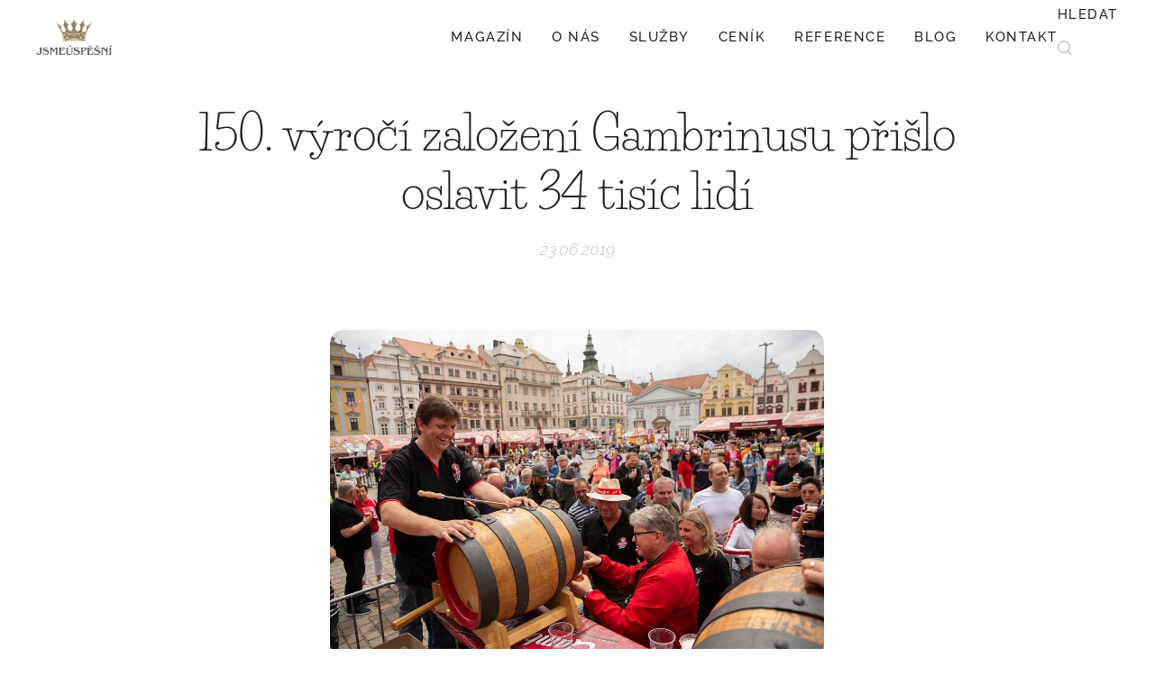

--- FILE ---
content_type: text/html; charset=UTF-8
request_url: https://www.jsmeuspesni.cz/l/a150-vyroci-zalozeni-gambrinusu-prislo-oslavit-34-tisic-lidi/
body_size: 22077
content:
<!DOCTYPE html>
<html class="no-js" prefix="og: https://ogp.me/ns#" lang="cs">
<head><link rel="preconnect" href="https://duyn491kcolsw.cloudfront.net" crossorigin><link rel="preconnect" href="https://fonts.gstatic.com" crossorigin><meta charset="utf-8"><link rel="shortcut icon" href="https://94e3481dbd.clvaw-cdnwnd.com/a58a4e5e6cbd6dc7688e6c0141871ed3/200000255-00f1101f00/favicon.ico?ph=94e3481dbd"><link rel="apple-touch-icon" href="https://94e3481dbd.clvaw-cdnwnd.com/a58a4e5e6cbd6dc7688e6c0141871ed3/200000255-00f1101f00/favicon.ico?ph=94e3481dbd"><link rel="icon" href="https://94e3481dbd.clvaw-cdnwnd.com/a58a4e5e6cbd6dc7688e6c0141871ed3/200000255-00f1101f00/favicon.ico?ph=94e3481dbd">
    <meta http-equiv="X-UA-Compatible" content="IE=edge">
    <title>150. výročí založení Gambrinusu přišlo oslavit 34 tisíc lidí :: JsmeUspesni.cz</title>
    <meta name="viewport" content="width=device-width,initial-scale=1">
    <meta name="msapplication-tap-highlight" content="no">
    
    <link href="https://duyn491kcolsw.cloudfront.net/files/0r/0rk/0rklmm.css?ph=94e3481dbd" media="print" rel="stylesheet">
    <link href="https://duyn491kcolsw.cloudfront.net/files/2e/2e5/2e5qgh.css?ph=94e3481dbd" media="screen and (min-width:100000em)" rel="stylesheet" data-type="cq" disabled>
    <link rel="stylesheet" href="https://duyn491kcolsw.cloudfront.net/files/41/41k/41kc5i.css?ph=94e3481dbd"><link rel="stylesheet" href="https://duyn491kcolsw.cloudfront.net/files/3b/3b2/3b2e8e.css?ph=94e3481dbd" media="screen and (min-width:37.5em)"><link rel="stylesheet" href="https://duyn491kcolsw.cloudfront.net/files/2m/2m4/2m4vjv.css?ph=94e3481dbd" data-wnd_color_scheme_file=""><link rel="stylesheet" href="https://duyn491kcolsw.cloudfront.net/files/23/23c/23cqa3.css?ph=94e3481dbd" data-wnd_color_scheme_desktop_file="" media="screen and (min-width:37.5em)" disabled=""><link rel="stylesheet" href="https://duyn491kcolsw.cloudfront.net/files/3h/3hq/3hqwz9.css?ph=94e3481dbd" data-wnd_additive_color_file=""><link rel="stylesheet" href="https://duyn491kcolsw.cloudfront.net/files/2q/2q8/2q8jts.css?ph=94e3481dbd" data-wnd_typography_file=""><link rel="stylesheet" href="https://duyn491kcolsw.cloudfront.net/files/42/427/4274n0.css?ph=94e3481dbd" data-wnd_typography_desktop_file="" media="screen and (min-width:37.5em)" disabled=""><script>(()=>{let e=!1;const t=()=>{if(!e&&window.innerWidth>=600){for(let e=0,t=document.querySelectorAll('head > link[href*="css"][media="screen and (min-width:37.5em)"]');e<t.length;e++)t[e].removeAttribute("disabled");e=!0}};t(),window.addEventListener("resize",t),"container"in document.documentElement.style||fetch(document.querySelector('head > link[data-type="cq"]').getAttribute("href")).then((e=>{e.text().then((e=>{const t=document.createElement("style");document.head.appendChild(t),t.appendChild(document.createTextNode(e)),import("https://duyn491kcolsw.cloudfront.net/client/js.polyfill/container-query-polyfill.modern.js").then((()=>{let e=setInterval((function(){document.body&&(document.body.classList.add("cq-polyfill-loaded"),clearInterval(e))}),100)}))}))}))})()</script>
<link rel="preload stylesheet" href="https://duyn491kcolsw.cloudfront.net/files/2m/2m8/2m8msc.css?ph=94e3481dbd" as="style"><meta name="description" content="Praha, 23. června 2019 - Pivovar Gambrinus letos slaví 150. výročí svého založení. Oslavy vyvrcholily na letošním Gambrinus dni, který se konal v Plzni na náměstí Republiky a v přilehlých sadech v pátek 21. a v sobotu 22. června. Připít Gambrinusu na dalších 150 úspěšných let přišlo i přes nepřízeň počasí rekordních 34 tisíc lidí."><meta name="keywords" content=""><meta name="generator" content="Webnode 2"><meta name="apple-mobile-web-app-capable" content="no"><meta name="apple-mobile-web-app-status-bar-style" content="black"><meta name="format-detection" content="telephone=no"><!-- Meta Pixel Code -->
<script>
!function(f,b,e,v,n,t,s)
{if(f.fbq)return;n=f.fbq=function(){n.callMethod?
n.callMethod.apply(n,arguments):n.queue.push(arguments)};
if(!f._fbq)f._fbq=n;n.push=n;n.loaded=!0;n.version='2.0';
n.queue=[];t=b.createElement(e);t.async=!0;
t.src=v;s=b.getElementsByTagName(e)[0];
s.parentNode.insertBefore(t,s)}(window, document,'script',
'https://connect.facebook.net/en_US/fbevents.js');
fbq('init', '356524452346630');
fbq('track', 'PageView');
</script>
<noscript><img height="1" width="1" style="display:none"
src="https://www.facebook.com/tr?id=356524452346630&ev=PageView&noscript=1"
/></noscript>
<!-- End Meta Pixel Code -->



<meta property="og:url" content="https://jsmeuspesni.cz/l/a150-vyroci-zalozeni-gambrinusu-prislo-oslavit-34-tisic-lidi/"><meta property="og:title" content="150. výročí založení Gambrinusu přišlo oslavit 34 tisíc lidí :: JsmeUspesni.cz"><meta property="og:type" content="article"><meta property="og:description" content="Praha, 23. června 2019 - Pivovar Gambrinus letos slaví 150. výročí svého založení. Oslavy vyvrcholily na letošním Gambrinus dni, který se konal v Plzni na náměstí Republiky a v přilehlých sadech v pátek 21. a v sobotu 22. června. Připít Gambrinusu na dalších 150 úspěšných let přišlo i přes nepřízeň počasí rekordních 34 tisíc lidí."><meta property="og:site_name" content="JsmeUspesni.cz"><meta property="og:image" content="https://94e3481dbd.clvaw-cdnwnd.com/a58a4e5e6cbd6dc7688e6c0141871ed3/200000293-f1323f22c6/700/F19B1641.jpg?ph=94e3481dbd"><meta property="og:article:published_time" content="2019-06-23T00:00:00+0200"><meta property="fb:app_id" content="225951590755638"><meta name="robots" content="index,follow"><link rel="canonical" href="https://www.jsmeuspesni.cz/l/a150-vyroci-zalozeni-gambrinusu-prislo-oslavit-34-tisic-lidi/"><script>window.checkAndChangeSvgColor=function(c){try{var a=document.getElementById(c);if(a){c=[["border","borderColor"],["outline","outlineColor"],["color","color"]];for(var h,b,d,f=[],e=0,m=c.length;e<m;e++)if(h=window.getComputedStyle(a)[c[e][1]].replace(/\s/g,"").match(/^rgb[a]?\(([0-9]{1,3}),([0-9]{1,3}),([0-9]{1,3})/i)){b="";for(var g=1;3>=g;g++)b+=("0"+parseInt(h[g],10).toString(16)).slice(-2);"0"===b.charAt(0)&&(d=parseInt(b.substr(0,2),16),d=Math.max(16,d),b=d.toString(16)+b.slice(-4));f.push(c[e][0]+"="+b)}if(f.length){var k=a.getAttribute("data-src"),l=k+(0>k.indexOf("?")?"?":"&")+f.join("&");a.src!=l&&(a.src=l,a.outerHTML=a.outerHTML)}}}catch(n){}};</script><script>
		window._gtmDataLayer = window._gtmDataLayer || [];
		(function(w,d,s,l,i){w[l]=w[l]||[];w[l].push({'gtm.start':new Date().getTime(),event:'gtm.js'});
		var f=d.getElementsByTagName(s)[0],j=d.createElement(s),dl=l!='dataLayer'?'&l='+l:'';
		j.async=true;j.src='https://www.googletagmanager.com/gtm.js?id='+i+dl;f.parentNode.insertBefore(j,f);})
		(window,document,'script','_gtmDataLayer','GTM-542MMSL');</script><script src="https://www.googletagmanager.com/gtag/js?id=UA-142053056-1" async></script><script>
						window.dataLayer = window.dataLayer || [];
						function gtag(){
						
						dataLayer.push(arguments);}
						gtag('js', new Date());
						</script><script>gtag('config', 'UA-142053056-1');</script></head>
<body class="l wt-blogpost ac-s ac-i ac-n l-default l-d-none b-btn-sq b-btn-s-l b-btn-dn b-btn-bw-1 img-d-fr img-t-u img-h-n line-solid b-e-ds lbox-d c-s-n  wnd-s-i  wnd-fe"><noscript>
				<iframe
				 src="https://www.googletagmanager.com/ns.html?id=GTM-542MMSL"
				 height="0"
				 width="0"
				 style="display:none;visibility:hidden"
				 >
				 </iframe>
			</noscript>

<div class="wnd-page l-page cs-gray-3 ac-gold t-t-fs-m t-t-fw-l t-t-sp-n t-t-d-n t-s-fs-m t-s-fw-m t-s-sp t-s-d-a t-p-fs-m t-p-fw-l t-p-sp-n t-h-fs-m t-h-fw-l t-h-sp-n t-bq-fs-m t-bq-fw-l t-bq-sp-n t-bq-d-l t-btn-fw-l t-nav-fw-s t-pd-fw-l t-nav-tt-u">
    <div class="l-w t cf t-03">
        <div class="l-bg cf">
            <div class="s-bg-l">
                
                
            </div>
        </div>
        <header class="l-h cf">
            <div class="sw cf">
	<div class="sw-c cf"><section data-space="true" class="s s-hn s-hn-default wnd-mt-classic wnd-na-c logo-classic sc-w   wnd-w-wide wnd-nh-m wnd-nav-sticky menu-default-underline-grow">
	<div class="s-w">
		<div class="s-o">

			<div class="s-bg">
                <div class="s-bg-l">
                    
                    
                </div>
			</div>

			<div class="h-w h-f wnd-fixed">

				<div class="n-l">
					<div class="s-c menu-nav">
						<div class="logo-block">
							<div class="b b-l logo logo-default logo-nb cormorant wnd-iar-2-1 logo-25 b-ls-s" id="wnd_LogoBlock_723596" data-wnd_mvc_type="wnd.fe.LogoBlock">
	<div class="b-l-c logo-content">
		<a class="b-l-link logo-link" href="/home/">

			<div class="b-l-image logo-image">
				<div class="b-l-image-w logo-image-cell">
                    <picture><source type="image/webp" srcset="https://94e3481dbd.clvaw-cdnwnd.com/a58a4e5e6cbd6dc7688e6c0141871ed3/200012069-7679a7679f/450/logo_jsmeuspesni-200px.webp?ph=94e3481dbd 200w, https://94e3481dbd.clvaw-cdnwnd.com/a58a4e5e6cbd6dc7688e6c0141871ed3/200012069-7679a7679f/700/logo_jsmeuspesni-200px.webp?ph=94e3481dbd 200w, https://94e3481dbd.clvaw-cdnwnd.com/a58a4e5e6cbd6dc7688e6c0141871ed3/200012069-7679a7679f/logo_jsmeuspesni-200px.webp?ph=94e3481dbd 200w" sizes="(min-width: 600px) 450px, (min-width: 360px) calc(100vw * 0.8), 100vw" ><img src="https://94e3481dbd.clvaw-cdnwnd.com/a58a4e5e6cbd6dc7688e6c0141871ed3/200003023-d504ed5050/logo_jsmeuspesni-200px.png?ph=94e3481dbd" alt="" width="200" height="95" class="wnd-logo-img" ></picture>
				</div>
			</div>

			

			<div class="b-l-br logo-br"></div>

			<div class="b-l-text logo-text-wrapper">
				<div class="b-l-text-w logo-text">
					<span class="b-l-text-c logo-text-cell"></span>
				</div>
			</div>

		</a>
	</div>
</div>
						</div>

						<div id="menu-slider">
							<div id="menu-block">
								<nav id="menu"><div class="menu-font menu-wrapper">
	<a href="#" class="menu-close" rel="nofollow" title="Close Menu"></a>
	<ul role="menubar" aria-label="Menu" class="level-1">
		<li role="none" class="wnd-homepage">
			<a class="menu-item" role="menuitem" href="/home/"><span class="menu-item-text">Magazín</span></a>
			
		</li><li role="none">
			<a class="menu-item" role="menuitem" href="/o-nas/"><span class="menu-item-text">O nás</span></a>
			
		</li><li role="none">
			<a class="menu-item" role="menuitem" href="/online-marketing-plzen/"><span class="menu-item-text">Služby</span></a>
			
		</li><li role="none">
			<a class="menu-item" role="menuitem" href="/sluzby/"><span class="menu-item-text">Ceník</span></a>
			
		</li><li role="none">
			<a class="menu-item" role="menuitem" href="/reference/"><span class="menu-item-text">Reference</span></a>
			
		</li><li role="none">
			<a class="menu-item" role="menuitem" href="/blog/"><span class="menu-item-text">Blog</span></a>
			
		</li><li role="none">
			<a class="menu-item" role="menuitem" href="/kontakt/"><span class="menu-item-text">Kontakt</span></a>
			
		</li>
	</ul>
	<span class="more-text">Více</span>
</div></nav>
							</div>
						</div>

						<div class="cart-and-mobile">
							<div class="search">
    <div class="search-app"></div>
</div>
							

							<div id="menu-mobile">
								<a href="#" id="menu-submit"><span></span>Menu</a>
							</div>
						</div>

					</div>
				</div>

			</div>

		</div>
	</div>
</section></div>
</div>
        </header>
        <main class="l-m cf">
            <div class="sw cf">
	<div class="sw-c cf"><section data-space="true" class="s s-hm s-hm-bdh s-bdh cf sc-w   wnd-w-wide wnd-s-normal wnd-h-auto wnd-nh-m wnd-p-cc hn-default">
    <div class="s-w cf">
	    <div class="s-o cf">
	        <div class="s-bg cf">
                <div class="s-bg-l">
                    
                    
                </div>
	        </div>
	        <div class="h-c s-c cf">
		        <div class="s-bdh-c b b-s-l b-s-r b-cs cf">
			        <div class="s-bdh-w">
			            <h1 class="s-bdh-t"><div class="ld">
	<span class="ld-c">150. výročí založení Gambrinusu přišlo oslavit 34 tisíc lidí</span>
</div></h1>
			            <span class="s-bdh-d"><div class="ld">
	<span class="ld-c">23.06.2019</span>
</div></span>
			        </div>
		        </div>
	        </div>
	    </div>
    </div>
</section><section class="s s-basic cf sc-w   wnd-w-wide wnd-s-normal wnd-h-auto" data-wnd_brightness="0" data-wnd_last_section>
	<div class="s-w cf">
		<div class="s-o s-fs cf">
			<div class="s-bg cf">
				<div class="s-bg-l">
                    
					
				</div>
			</div>
			<div class="s-c s-fs cf">
				<div class="ez cf wnd-no-cols">
	<div class="ez-c"><div class="b-img b-img-default b b-s cf wnd-orientation-landscape wnd-type-image img-s-n" style="margin-left:26.3%;margin-right:26.3%;" id="wnd_ImageBlock_86081">
	<div class="b-img-w">
		<div class="b-img-c" style="padding-bottom:66.6%;text-align:center;">
            <picture><source type="image/webp" srcset="https://94e3481dbd.clvaw-cdnwnd.com/a58a4e5e6cbd6dc7688e6c0141871ed3/200011747-4cfcb4cfcf/450/F19B1641.webp?ph=94e3481dbd 450w, https://94e3481dbd.clvaw-cdnwnd.com/a58a4e5e6cbd6dc7688e6c0141871ed3/200011747-4cfcb4cfcf/700/F19B1641.webp?ph=94e3481dbd 700w, https://94e3481dbd.clvaw-cdnwnd.com/a58a4e5e6cbd6dc7688e6c0141871ed3/200011747-4cfcb4cfcf/F19B1641.webp?ph=94e3481dbd 1000w" sizes="100vw" ><img id="wnd_ImageBlock_86081_img" src="https://94e3481dbd.clvaw-cdnwnd.com/a58a4e5e6cbd6dc7688e6c0141871ed3/200000293-f1323f22c6/F19B1641.jpg?ph=94e3481dbd" alt="" width="1000" height="666" loading="lazy" style="top:0%;left:0%;width:100%;height:100%;position:absolute;" ></picture>
			</div>
		
	</div>
</div><div class="b b-text cf">
	<div class="b-c b-text-c b-s b-s-t60 b-s-b60 b-cs cf"><p>Praha,
23. června 2019<strong> - Pivovar Gambrinus
letos slaví 150. výročí svého založení. Oslavy vyvrcholily na letošním
Gambrinus dni, který se konal v Plzni na náměstí Republiky a
v přilehlých sadech v pátek 21. a v sobotu 22. června. Připít
Gambrinusu na dalších 150 úspěšných let přišlo i přes nepřízeň počasí rekordních
34 tisíc lidí.</strong></p><p>Program pivního festivalu začal již v pátek 21.
června večer a pokračoval po celou sobotu 22. června. Plzeňské náměstí
Republiky a přilehlé sady se tak již počtvrté proměnily v největší pivní
zahrádku v Česku. Letošní Gambrinus den se skutečně nesl ve slavnostním
duchu - zahájil jej průvod pivovarských v čele se šestnácti bubeníky a
oblíbeným Patronem s královským doprovodem. Popřát Gambrinusu
k výročí přišly i významné plzeňské osobnosti.&nbsp;</p><blockquote><p><em>"Plzeň a pivo k sobě prostě patří a já věřím, že si lidé Gambrinus
den užijí. Osobně jsem hrdý na to, že jde o vyhlášený plzeňský produkt, symbol
tradice a poctivé práce. Přeji, ať se nám i v budoucnu daří vařit
jedinečné pivo."</em> popřál jubilantovi <b>Martin Baxa, primátor města Plzně</b>. </p></blockquote><p>Pro návštěvníky byl připraven <b>bohatý hudební program
na celkem čtyřech scénách</b>. Páteční program odstartovalo několik plzeňských
kapel včetně letošního vítěze soutěže Volba talentů, Pearly Seconds. Vrcholem
pátečního večera bylo vystoupení oblíbené kapely Lake Malawi. Sobotní hudební
program pak patřil výhradně plzeňským formacím, večerní program ukončil koncert
známých plzeňských interpretů mnoha stylů X-Cover.</p><p>Kromě hudebního programu se návštěvníci pivního
festivalu mohli vyfotit u speciální fotostěny nebo nahrát vlastní videopřání pivovaru
Gambrinus. Gambrinus také uspořádal soutěž o nejlepší fotku z Gambrinus dne.
Soutěžící své fotografie mohli vkládat přímo pod příspěvek na facebookových
stránkách Gambrinusu a na svůj instagramový účet pod hashtagem #Gambrinusden.
Deset nejlepších fotografií odmění Gambrinus sudem piva. 165 lidí se také
zúčastnilo prohlídky pivovaru za speciální festivalovou cenu a téměř 200 lidí
si vyzkoušelo školu čepování pod dohledem zkušených výčepních.</p><p>V sobotu odpoledne se také na náměstí Republiky
za velkého zájmu návštěvníků konalo celostátní kolo soutěže Gambrinus Mistr
výčepní. Finálového klání se letos zúčastnilo <br>
8 výčepních z celé republiky, <b>test znalostí o vaření piva a péči o něj i
v čepování přímo před diváky nejlépe zvládl Milan Víšek</b> z Restaurace Sezemický
dům v Sezemicích u Pardubic. </p><blockquote><p> "<em>I přestože dnes občas zapršelo, já mám
nádherný den. Být nejlepším výčepním piva Gambrinus v celé České republice
je prostě super. Určitě to oslavím s kamarády a taky se štamgasty u nás
v hospodě. Věřím, že titul k nám přiláká na perfektní pivo další
hosty."</em> říká <b>nový Gambrinus Mistr výčepní.</b></p></blockquote><p>Kromě výborného hudebního programu a <a href="http://www.kosilatashow.cz/vystoupeni/burlesque-show/" target="_blank">zábavy</a> si lidé
užívali především skvěle načepované pivo přímo z tanku do skla. Pivní
hvězdou letošního Gambrinus dne se stala Nepasterizovaná Gambrinus 11, letošní
novinka vytvořená právě u příležitosti 150. výročí založení pivovaru. Nová
jedenáctka, která je na čepu pouze v hospodách a restauracích, skvěle
kombinuje plnou chuť a vyváženou hořkost. </p><p>






</p><blockquote><p>"<em>Letošní Gambrinus den se opravdu povedl. Jsme
rádi, že našemu pivovaru přišli popřát lidé v rekordním počtu, i když
počasí nebylo ideální. Za těch 150 let, co jsme součástí každodenního života
lidí nejen v Plzni, se mnohé změnilo, ale my pořád vaříme poctivé pivo, na
které se lidé mohou spolehnout. Chceme, aby to tak zůstalo nejmíň dalších 150
let," řekl <b>obchodní sládek pivovaru Gambrinus Pavel Zítek</b>.</em></p></blockquote></div>
</div></div>
</div>
			</div>
		</div>
	</div>
</section></div>
</div>
<div class="s-bdf b-s b-s-t200 b-cs " data-wnd_social_buttons="true">
	<div class="s-bdf-share b-s-b200"><div id="fb-root"></div><script src="https://connect.facebook.net/cs_CZ/sdk.js#xfbml=1&amp;version=v5.0&amp;appId=225951590755638&amp;autoLogAppEvents=1" async defer crossorigin="anonymous"></script><div style="margin-right: 20px" class="fb-share-button" data-href="https://www.jsmeuspesni.cz/l/a150-vyroci-zalozeni-gambrinusu-prislo-oslavit-34-tisic-lidi/" data-layout="button" data-size="large"><a class="fb-xfbml-parse-ignore" target="_blank" href="https://www.facebook.com/sharer/sharer.php?u=https%3A%2F%2Fwww.jsmeuspesni.cz%2Fl%2Fa150-vyroci-zalozeni-gambrinusu-prislo-oslavit-34-tisic-lidi%2F&amp;src=sdkpreparse">Share</a></div><a href="https://twitter.com/share" class="twitter-share-button" data-size="large">Tweet</a><script>window.twttr=function(t,e,r){var n,i=t.getElementsByTagName(e)[0],w=window.twttr||{};return t.getElementById(r)?w:((n=t.createElement(e)).id=r,n.src="https://platform.twitter.com/widgets.js",i.parentNode.insertBefore(n,i),w._e=[],w.ready=function(t){w._e.push(t)},w)}(document,"script","twitter-wjs");</script></div>
	<div class="s-bdf-comments"></div>
	<div class="s-bdf-html"></div>
</div>

        </main>
        <footer class="l-f cf">
            <div class="sw cf">
	<div class="sw-c cf"><section data-wn-border-element="s-f-border" class="s s-f s-f-edit sc-w   wnd-w-wide wnd-s-higher wnd-h-auto">
	<div class="s-w">
		<div class="s-o">
			<div class="s-bg">
                <div class="s-bg-l">
                    
                    
                </div>
			</div>
			<div class="s-f-ez">
				<div class="s-c s-f-border">
					<div>
						<div class="ez cf wnd-no-cols">
	<div class="ez-c"><div class="b b-text cf">
	<div class="b-c b-text-c b-s b-s-t60 b-s-b60 b-cs cf"><p class="wnd-align-center"><font class="wnd-font-size-80">2006-2026  © <a href="/o-nas/" style="">Digitální agentura Jana Vavřičky</a></font><br></p></div>
</div></div>
</div>
					</div>
				</div>
			</div>
			<div class="s-c s-f-l-w">
				<div class="s-f-l b-s b-s-t0 b-s-b0">
					<div class="s-f-l-c s-f-l-c-first">
						<div class="s-f-sf">
                            <span class="sf b">
<span class="sf-content sf-c link">Oficiální mediální partner Miss České republiky<br>O tyto <a href="/webove-stranky-na-miru/">webové stránky na míru</a> pečuje: <a href="/seo-konzultant/">SEO konzultant</a>.<br></span>
</span>
                            
                            
                            
                            
						</div>
					</div>
					<div class="s-f-l-c s-f-l-c-last">
						<div class="s-f-lang lang-select cf">
	
</div>
					</div>
                    <div class="s-f-l-c s-f-l-c-currency">
                        <div class="s-f-ccy ccy-select cf">
	
</div>
                    </div>
				</div>
			</div>
		</div>
	</div>
	<div class="s-f-bg-stripe"></div>
</section></div>
</div>
        </footer>
    </div>
    
</div>


<!-- STRUKTUROVANÁ DATA -->
<script type="application/ld+json">
    {
      "@context": "https://schema.org/",
      "@type": "Product",
      "name": "JsmeUspesni.cz - https://www.linkedin.com/in/vavrickajan/",
      "aggregateRating": {
        "@type": "AggregateRating",
        "ratingValue": "5.0",
        "ratingCount": "28",
        "reviewCount": "28"
      }
    }
</script><script src="https://duyn491kcolsw.cloudfront.net/files/3e/3em/3eml8v.js?ph=94e3481dbd" crossorigin="anonymous" type="module"></script><script>document.querySelector(".wnd-fe")&&[...document.querySelectorAll(".c")].forEach((e=>{const t=e.querySelector(".b-text:only-child");t&&""===t.querySelector(".b-text-c").innerText&&e.classList.add("column-empty")}))</script>


<script src="https://duyn491kcolsw.cloudfront.net/client.fe/js.compiled/lang.cz.2092.js?ph=94e3481dbd" crossorigin="anonymous"></script><script src="https://duyn491kcolsw.cloudfront.net/client.fe/js.compiled/compiled.multi.2-2198.js?ph=94e3481dbd" crossorigin="anonymous"></script><script>var wnd = wnd || {};wnd.$data = {"image_content_items":{"wnd_ThumbnailBlock_633993":{"id":"wnd_ThumbnailBlock_633993","type":"wnd.pc.ThumbnailBlock"},"wnd_ImageBlock_86081":{"id":"wnd_ImageBlock_86081","type":"wnd.pc.ImageBlock"},"wnd_Section_default_153275":{"id":"wnd_Section_default_153275","type":"wnd.pc.Section"},"wnd_LogoBlock_723596":{"id":"wnd_LogoBlock_723596","type":"wnd.pc.LogoBlock"},"wnd_FooterSection_footer_505233":{"id":"wnd_FooterSection_footer_505233","type":"wnd.pc.FooterSection"}},"svg_content_items":{"wnd_ImageBlock_86081":{"id":"wnd_ImageBlock_86081","type":"wnd.pc.ImageBlock"},"wnd_LogoBlock_723596":{"id":"wnd_LogoBlock_723596","type":"wnd.pc.LogoBlock"}},"content_items":[],"eshopSettings":{"ESHOP_SETTINGS_DISPLAY_PRICE_WITHOUT_VAT":false,"ESHOP_SETTINGS_DISPLAY_ADDITIONAL_VAT":false,"ESHOP_SETTINGS_DISPLAY_SHIPPING_COST":false},"project_info":{"isMultilanguage":false,"isMulticurrency":false,"eshop_tax_enabled":"1","country_code":"","contact_state":null,"eshop_tax_type":"VAT","eshop_discounts":true,"graphQLURL":"https:\/\/jsmeuspesni.cz\/servers\/graphql\/","iubendaSettings":{"cookieBarCode":"","cookiePolicyCode":"","privacyPolicyCode":"","termsAndConditionsCode":""}}};</script><script>wnd.$system = {"fileSystemType":"aws_s3","localFilesPath":"https:\/\/www.jsmeuspesni.cz\/_files\/","awsS3FilesPath":"https:\/\/94e3481dbd.clvaw-cdnwnd.com\/a58a4e5e6cbd6dc7688e6c0141871ed3\/","staticFiles":"https:\/\/duyn491kcolsw.cloudfront.net\/files","isCms":false,"staticCDNServers":["https:\/\/duyn491kcolsw.cloudfront.net\/"],"fileUploadAllowExtension":["jpg","jpeg","jfif","png","gif","bmp","ico","svg","webp","tiff","pdf","doc","docx","ppt","pptx","pps","ppsx","odt","xls","xlsx","txt","rtf","mp3","wma","wav","ogg","amr","flac","m4a","3gp","avi","wmv","mov","mpg","mkv","mp4","mpeg","m4v","swf","gpx","stl","csv","xml","txt","dxf","dwg","iges","igs","step","stp"],"maxUserFormFileLimit":4194304,"frontendLanguage":"cz","backendLanguage":"cz","frontendLanguageId":"1","page":{"id":50000001,"identifier":"l","template":{"id":200003418,"styles":{"background":{"default":null},"additiveColor":"ac-gold","scheme":"cs-gray-3","acSubheadings":true,"acIcons":true,"lineStyle":"line-solid","imageTitle":"img-t-u","imageHover":"img-h-n","imageStyle":"img-d-fr","buttonDecoration":"b-btn-dn","buttonStyle":"b-btn-sq","buttonSize":"b-btn-s-l","buttonBorders":"b-btn-bw-1","lightboxStyle":"lbox-d","eshopGridItemStyle":"b-e-ds","eshopGridItemAlign":"b-e-c","columnSpaces":"c-s-n","typography":"t-03_new","acHeadings":false,"acOthers":false,"formStyle":"default","menuStyle":"menu-default-underline-grow","menuType":"wnd-mt-classic","layoutType":"l-default","layoutDecoration":"l-d-none","sectionWidth":"wnd-w-wide","sectionSpace":"wnd-s-normal","acMenu":true,"buttonWeight":"t-btn-fw-l","productWeight":"t-pd-fw-l","menuWeight":"t-nav-fw-s","headerBarStyle":"","searchStyle":"wnd-s-i","typoTitleSizes":"t-t-fs-m","typoTitleWeights":"t-t-fw-l","typoTitleSpacings":"t-t-sp-n","typoTitleDecorations":"t-t-d-n","typoHeadingSizes":"t-h-fs-m","typoHeadingWeights":"t-h-fw-l","typoHeadingSpacings":"t-h-sp-n","typoSubtitleSizes":"t-s-fs-m","typoSubtitleWeights":"t-s-fw-m","typoSubtitleSpacings":"t-s-sp","typoSubtitleDecorations":"t-s-d-a","typoParagraphSizes":"t-p-fs-m","typoParagraphWeights":"t-p-fw-l","typoParagraphSpacings":"t-p-sp-n","typoBlockquoteSizes":"t-bq-fs-m","typoBlockquoteWeights":"t-bq-fw-l","typoBlockquoteSpacings":"t-bq-sp-n","typoBlockquoteDecorations":"t-bq-d-l","menuTextTransform":"t-nav-tt-u"}},"layout":"blog_detail","name":"150. v\u00fdro\u010d\u00ed zalo\u017een\u00ed Gambrinusu p\u0159i\u0161lo oslavit 34 tis\u00edc lid\u00ed","html_title":null,"language":"cz","langId":1,"isHomepage":false,"meta_description":null,"meta_keywords":null,"header_code":null,"footer_code":null,"styles":null,"countFormsEntries":[]},"listingsPrefix":"\/l\/","productPrefix":"\/p\/","cartPrefix":"\/cart\/","checkoutPrefix":"\/checkout\/","searchPrefix":"\/search\/","isCheckout":false,"isEshop":false,"hasBlog":true,"isProductDetail":false,"isListingDetail":true,"listing_page":{"id":200003441,"template_id":50000000,"link":"\/zpravodajstvi\/","identifier":"a150-vyroci-zalozeni-gambrinusu-prislo-oslavit-34-tisic-lidi"},"hasEshopAnalytics":false,"gTagId":"UA-142053056-1","gAdsId":null,"format":{"be":{"DATE_TIME":{"mask":"%d.%m.%Y %H:%M","regexp":"^(((0?[1-9]|[1,2][0-9]|3[0,1])\\.(0?[1-9]|1[0-2])\\.[0-9]{1,4})(( [0-1][0-9]| 2[0-3]):[0-5][0-9])?|(([0-9]{4}(0[1-9]|1[0-2])(0[1-9]|[1,2][0-9]|3[0,1])(0[0-9]|1[0-9]|2[0-3])[0-5][0-9][0-5][0-9])))?$"},"DATE":{"mask":"%d.%m.%Y","regexp":"^((0?[1-9]|[1,2][0-9]|3[0,1])\\.(0?[1-9]|1[0-2])\\.[0-9]{1,4})$"},"CURRENCY":{"mask":{"point":",","thousands":" ","decimals":2,"mask":"%s","zerofill":true,"ignoredZerofill":true}}},"fe":{"DATE_TIME":{"mask":"%d.%m.%Y %H:%M","regexp":"^(((0?[1-9]|[1,2][0-9]|3[0,1])\\.(0?[1-9]|1[0-2])\\.[0-9]{1,4})(( [0-1][0-9]| 2[0-3]):[0-5][0-9])?|(([0-9]{4}(0[1-9]|1[0-2])(0[1-9]|[1,2][0-9]|3[0,1])(0[0-9]|1[0-9]|2[0-3])[0-5][0-9][0-5][0-9])))?$"},"DATE":{"mask":"%d.%m.%Y","regexp":"^((0?[1-9]|[1,2][0-9]|3[0,1])\\.(0?[1-9]|1[0-2])\\.[0-9]{1,4})$"},"CURRENCY":{"mask":{"point":",","thousands":" ","decimals":2,"mask":"%s","zerofill":true,"ignoredZerofill":true}}}},"e_product":null,"listing_item":{"id":200016744,"name":"150. v\u00fdro\u010d\u00ed zalo\u017een\u00ed Gambrinusu p\u0159i\u0161lo oslavit 34 tis\u00edc lid\u00ed","identifier":"a150-vyroci-zalozeni-gambrinusu-prislo-oslavit-34-tisic-lidi","date":"20190623000000","meta_description":null,"meta_keywords":null,"html_title":null,"styles":null,"content_items":{"wnd_PerexBlock_990098":{"type":"wnd.pc.PerexBlock","id":"wnd_PerexBlock_990098","context":"page","text":"\u003Cp\u003EPraha, 23. \u010dervna 2019\u003Cstrong\u003E - Pivovar Gambrinus letos slav\u00ed 150. v\u00fdro\u010d\u00ed sv\u00e9ho zalo\u017een\u00ed. Oslavy vyvrcholily na leto\u0161n\u00edm Gambrinus dni, kter\u00fd se konal v Plzni na n\u00e1m\u011bst\u00ed Republiky a v p\u0159ilehl\u00fdch sadech v p\u00e1tek 21. a v sobotu 22. \u010dervna. P\u0159ip\u00edt Gambrinusu na dal\u0161\u00edch 150 \u00fasp\u011b\u0161n\u00fdch let p\u0159i\u0161lo i p\u0159es nep\u0159\u00edze\u0148 po\u010das\u00ed rekordn\u00edch 34 tis\u00edc lid\u00ed.\u003C\/strong\u003E\u003C\/p\u003E"},"wnd_ThumbnailBlock_633993":{"type":"wnd.pc.ThumbnailBlock","id":"wnd_ThumbnailBlock_633993","context":"page","style":{"background":{"default":{"default":"wnd-background-image"}},"backgroundSettings":{"default":{"default":{"id":200000293,"src":"200000293-f1323f22c6\/F19B1641.jpg","dataType":"filesystem_files","width":1000,"height":666,"mediaType":"myImages","mime":"image\/jpeg","alternatives":{"image\/webp":{"id":200011747,"src":"200011747-4cfcb4cfcf\/F19B1641.webp","dataType":"filesystem_files","width":"1000","height":"666","mime":"image\/webp"}}}}}},"refs":{"filesystem_files":[{"filesystem_files.id":200000293}]}},"wnd_SectionWrapper_648777":{"type":"wnd.pc.SectionWrapper","id":"wnd_SectionWrapper_648777","context":"page","content":["wnd_BlogDetailHeaderSection_blog_detail_header_123953","wnd_Section_default_153275"]},"wnd_BlogDetailHeaderSection_blog_detail_header_123953":{"type":"wnd.pc.BlogDetailHeaderSection","contentIdentifier":"blog_detail_header","id":"wnd_BlogDetailHeaderSection_blog_detail_header_123953","context":"page","content":{"default":["wnd_ListingDataBlock_351598","wnd_ListingDataBlock_415959"],"default_box":["wnd_ListingDataBlock_351598","wnd_ListingDataBlock_415959"]},"contentMap":{"wnd.pc.ListingDataBlock":{"name":"wnd_ListingDataBlock_351598","date":"wnd_ListingDataBlock_415959"}},"style":{"sectionColor":{"default":"sc-w"},"sectionWidth":{"default":"wnd-w-wide"}},"variant":{"default":"default"}},"wnd_EditZone_485015":{"type":"wnd.pc.EditZone","id":"wnd_EditZone_485015","context":"page","content":["wnd_ImageBlock_86081","wnd_TextBlock_37709"]},"wnd_TextBlock_37709":{"type":"wnd.pc.TextBlock","id":"wnd_TextBlock_37709","context":"page","code":"\u003Cp\u003EPraha,\n23. \u010dervna 2019\u003Cstrong\u003E - Pivovar Gambrinus\nletos slav\u00ed 150. v\u00fdro\u010d\u00ed sv\u00e9ho zalo\u017een\u00ed. Oslavy vyvrcholily na leto\u0161n\u00edm\nGambrinus dni, kter\u00fd se konal v Plzni na n\u00e1m\u011bst\u00ed Republiky a\nv p\u0159ilehl\u00fdch sadech v p\u00e1tek 21. a v sobotu 22. \u010dervna. P\u0159ip\u00edt\nGambrinusu na dal\u0161\u00edch 150 \u00fasp\u011b\u0161n\u00fdch let p\u0159i\u0161lo i p\u0159es nep\u0159\u00edze\u0148 po\u010das\u00ed rekordn\u00edch\n34 tis\u00edc lid\u00ed.\u003C\/strong\u003E\u003C\/p\u003E\u003Cp\u003EProgram pivn\u00edho festivalu za\u010dal ji\u017e v p\u00e1tek 21.\n\u010dervna ve\u010der a pokra\u010doval po celou sobotu 22. \u010dervna. Plze\u0148sk\u00e9 n\u00e1m\u011bst\u00ed\nRepubliky a p\u0159ilehl\u00e9 sady se tak ji\u017e po\u010dtvrt\u00e9 prom\u011bnily v nejv\u011bt\u0161\u00ed pivn\u00ed\nzahr\u00e1dku v \u010cesku. Leto\u0161n\u00ed Gambrinus den se skute\u010dn\u011b nesl ve slavnostn\u00edm\nduchu - zah\u00e1jil jej pr\u016fvod pivovarsk\u00fdch v \u010dele se \u0161estn\u00e1cti buben\u00edky a\nobl\u00edben\u00fdm Patronem s kr\u00e1lovsk\u00fdm doprovodem. Pop\u0159\u00e1t Gambrinusu\nk v\u00fdro\u010d\u00ed p\u0159i\u0161ly i v\u00fdznamn\u00e9 plze\u0148sk\u00e9 osobnosti.\u0026nbsp;\u003C\/p\u003E\u003Cblockquote\u003E\u003Cp\u003E\u003Cem\u003E\u0022Plze\u0148 a pivo k sob\u011b prost\u011b pat\u0159\u00ed a j\u00e1 v\u011b\u0159\u00edm, \u017ee si lid\u00e9 Gambrinus\nden u\u017eij\u00ed. Osobn\u011b jsem hrd\u00fd na to, \u017ee jde o vyhl\u00e1\u0161en\u00fd plze\u0148sk\u00fd produkt, symbol\ntradice a poctiv\u00e9 pr\u00e1ce. P\u0159eji, a\u0165 se n\u00e1m i v budoucnu da\u0159\u00ed va\u0159it\njedine\u010dn\u00e9 pivo.\u0022\u003C\/em\u003E pop\u0159\u00e1l jubilantovi \u003Cb\u003EMartin Baxa, prim\u00e1tor m\u011bsta Plzn\u011b\u003C\/b\u003E. \u003C\/p\u003E\u003C\/blockquote\u003E\u003Cp\u003EPro n\u00e1v\u0161t\u011bvn\u00edky byl p\u0159ipraven \u003Cb\u003Ebohat\u00fd hudebn\u00ed program\nna celkem \u010dty\u0159ech sc\u00e9n\u00e1ch\u003C\/b\u003E. P\u00e1te\u010dn\u00ed program odstartovalo n\u011bkolik plze\u0148sk\u00fdch\nkapel v\u010detn\u011b leto\u0161n\u00edho v\u00edt\u011bze sout\u011b\u017ee Volba talent\u016f, Pearly Seconds. Vrcholem\np\u00e1te\u010dn\u00edho ve\u010dera bylo vystoupen\u00ed obl\u00edben\u00e9 kapely Lake Malawi. Sobotn\u00ed hudebn\u00ed\nprogram pak pat\u0159il v\u00fdhradn\u011b plze\u0148sk\u00fdm formac\u00edm, ve\u010dern\u00ed program ukon\u010dil koncert\nzn\u00e1m\u00fdch plze\u0148sk\u00fdch interpret\u016f mnoha styl\u016f X-Cover.\u003C\/p\u003E\u003Cp\u003EKrom\u011b hudebn\u00edho programu se n\u00e1v\u0161t\u011bvn\u00edci pivn\u00edho\nfestivalu mohli vyfotit u speci\u00e1ln\u00ed fotost\u011bny nebo nahr\u00e1t vlastn\u00ed videop\u0159\u00e1n\u00ed pivovaru\nGambrinus. Gambrinus tak\u00e9 uspo\u0159\u00e1dal sout\u011b\u017e o nejlep\u0161\u00ed fotku z Gambrinus dne.\nSout\u011b\u017e\u00edc\u00ed sv\u00e9 fotografie mohli vkl\u00e1dat p\u0159\u00edmo pod p\u0159\u00edsp\u011bvek na facebookov\u00fdch\nstr\u00e1nk\u00e1ch Gambrinusu a na sv\u016fj instagramov\u00fd \u00fa\u010det pod hashtagem #Gambrinusden.\nDeset nejlep\u0161\u00edch fotografi\u00ed odm\u011bn\u00ed Gambrinus sudem piva. 165 lid\u00ed se tak\u00e9\nz\u00fa\u010dastnilo prohl\u00eddky pivovaru za speci\u00e1ln\u00ed festivalovou cenu a t\u00e9m\u011b\u0159 200 lid\u00ed\nsi vyzkou\u0161elo \u0161kolu \u010depov\u00e1n\u00ed pod dohledem zku\u0161en\u00fdch v\u00fd\u010depn\u00edch.\u003C\/p\u003E\u003Cp\u003EV sobotu odpoledne se tak\u00e9 na n\u00e1m\u011bst\u00ed Republiky\nza velk\u00e9ho z\u00e1jmu n\u00e1v\u0161t\u011bvn\u00edk\u016f konalo celost\u00e1tn\u00ed kolo sout\u011b\u017ee Gambrinus Mistr\nv\u00fd\u010depn\u00ed. Fin\u00e1lov\u00e9ho kl\u00e1n\u00ed se letos z\u00fa\u010dastnilo \u003Cbr\u003E\n8 v\u00fd\u010depn\u00edch z cel\u00e9 republiky, \u003Cb\u003Etest znalost\u00ed o va\u0159en\u00ed piva a p\u00e9\u010di o n\u011bj i\nv \u010depov\u00e1n\u00ed p\u0159\u00edmo p\u0159ed div\u00e1ky nejl\u00e9pe zvl\u00e1dl Milan V\u00ed\u0161ek\u003C\/b\u003E z Restaurace Sezemick\u00fd\nd\u016fm v Sezemic\u00edch u Pardubic. \u003C\/p\u003E\u003Cblockquote\u003E\u003Cp\u003E \u0022\u003Cem\u003EI p\u0159esto\u017ee dnes ob\u010das zapr\u0161elo, j\u00e1 m\u00e1m\nn\u00e1dhern\u00fd den. B\u00fdt nejlep\u0161\u00edm v\u00fd\u010depn\u00edm piva Gambrinus v cel\u00e9 \u010cesk\u00e9 republice\nje prost\u011b super. Ur\u010dit\u011b to oslav\u00edm s kamar\u00e1dy a taky se \u0161tamgasty u n\u00e1s\nv hospod\u011b. V\u011b\u0159\u00edm, \u017ee titul k n\u00e1m p\u0159il\u00e1k\u00e1 na perfektn\u00ed pivo dal\u0161\u00ed\nhosty.\u0022\u003C\/em\u003E \u0159\u00edk\u00e1 \u003Cb\u003Enov\u00fd Gambrinus Mistr v\u00fd\u010depn\u00ed.\u003C\/b\u003E\u003C\/p\u003E\u003C\/blockquote\u003E\u003Cp\u003EKrom\u011b v\u00fdborn\u00e9ho hudebn\u00edho programu a \u003Ca href=\u0022https:\/\/www.kosilatashow.cz\/vystoupeni\/burlesque-show\/\u0022 target=\u0022_blank\u0022\u003Ez\u00e1bavy\u003C\/a\u003E si lid\u00e9\nu\u017e\u00edvali p\u0159edev\u0161\u00edm skv\u011ble na\u010depovan\u00e9 pivo p\u0159\u00edmo z tanku do skla. Pivn\u00ed\nhv\u011bzdou leto\u0161n\u00edho Gambrinus dne se stala Nepasterizovan\u00e1 Gambrinus 11, leto\u0161n\u00ed\nnovinka vytvo\u0159en\u00e1 pr\u00e1v\u011b u p\u0159\u00edle\u017eitosti 150. v\u00fdro\u010d\u00ed zalo\u017een\u00ed pivovaru. Nov\u00e1\njeden\u00e1ctka, kter\u00e1 je na \u010depu pouze v hospod\u00e1ch a restaurac\u00edch, skv\u011ble\nkombinuje plnou chu\u0165 a vyv\u00e1\u017eenou ho\u0159kost. \u003C\/p\u003E\u003Cp\u003E\n\n\n\n\n\n\n\u003C\/p\u003E\u003Cblockquote\u003E\u003Cp\u003E\u0022\u003Cem\u003ELeto\u0161n\u00ed Gambrinus den se opravdu povedl. Jsme\nr\u00e1di, \u017ee na\u0161emu pivovaru p\u0159i\u0161li pop\u0159\u00e1t lid\u00e9 v rekordn\u00edm po\u010dtu, i kdy\u017e\npo\u010das\u00ed nebylo ide\u00e1ln\u00ed. Za t\u011bch 150 let, co jsme sou\u010d\u00e1st\u00ed ka\u017edodenn\u00edho \u017eivota\nlid\u00ed nejen v Plzni, se mnoh\u00e9 zm\u011bnilo, ale my po\u0159\u00e1d va\u0159\u00edme poctiv\u00e9 pivo, na\nkter\u00e9 se lid\u00e9 mohou spolehnout. Chceme, aby to tak z\u016fstalo nejm\u00ed\u0148 dal\u0161\u00edch 150\nlet,\u0022 \u0159ekl \u003Cb\u003Eobchodn\u00ed sl\u00e1dek pivovaru Gambrinus Pavel Z\u00edtek\u003C\/b\u003E.\u003C\/em\u003E\u003C\/p\u003E\u003C\/blockquote\u003E"},"wnd_ListingDataBlock_351598":{"type":"wnd.pc.ListingDataBlock","id":"wnd_ListingDataBlock_351598","context":"page","refDataType":"listing_items","refDataKey":"listing_items.name","refDataId":200000545},"wnd_ListingDataBlock_415959":{"type":"wnd.pc.ListingDataBlock","id":"wnd_ListingDataBlock_415959","context":"page","refDataType":"listing_items","refDataKey":"listing_items.date","refDataId":200000545},"wnd_ImageBlock_86081":{"id":"wnd_ImageBlock_86081","context":"page","variant":"default","description":"","link":"","style":{"paddingBottom":66.6,"margin":{"left":26.3,"right":26.3},"float":"","clear":"none","width":50},"image":{"id":200000293,"dataType":"filesystem_files","style":{"height":100,"width":100,"top":0,"left":0},"ratio":{"vertical":2,"horizontal":2},"size":{"width":1000,"height":666},"src":"200000293-f1323f22c6\/F19B1641.jpg","alternatives":{"image\/webp":{"id":200011747,"src":"200011747-4cfcb4cfcf\/F19B1641.webp","dataType":"filesystem_files","width":"1000","height":"666","mime":"image\/webp"}}},"type":"wnd.pc.ImageBlock","refs":{"filesystem_files":[{"filesystem_files.id":200000293}]},"shape":"img-s-n"},"wnd_Section_default_153275":{"id":"wnd_Section_default_153275","type":"wnd.pc.Section","context":"page","contentIdentifier":"default","contentMap":{"wnd.pc.EditZone":{"master-01":"wnd_EditZone_485015"}},"content":{"default":["wnd_EditZone_485015"],"default_box":["wnd_EditZone_485015"]},"style":{"sectionColor":{"default":"sc-w"},"sectionWidth":{"default":"wnd-w-wide"}},"variant":{"default":"default"}}}},"feReleasedFeatures":{"dualCurrency":false,"HeurekaSatisfactionSurvey":true,"productAvailability":true},"labels":{"dualCurrency.fixedRate":"","invoicesGenerator.W2EshopInvoice.alreadyPayed":"Nepla\u0165te! - Uhrazeno","invoicesGenerator.W2EshopInvoice.amount":"Mno\u017estv\u00ed:","invoicesGenerator.W2EshopInvoice.contactInfo":"Kontaktn\u00ed informace:","invoicesGenerator.W2EshopInvoice.couponCode":"K\u00f3d kup\u00f3nu","invoicesGenerator.W2EshopInvoice.customer":"Z\u00e1kazn\u00edk:","invoicesGenerator.W2EshopInvoice.dateOfIssue":"Datum vystaven\u00ed:","invoicesGenerator.W2EshopInvoice.dateOfTaxableSupply":"Datum uskute\u010dn\u011bn\u00ed pln\u011bn\u00ed:","invoicesGenerator.W2EshopInvoice.dic":"DI\u010c:","invoicesGenerator.W2EshopInvoice.discount":"Sleva","invoicesGenerator.W2EshopInvoice.dueDate":"Datum splatnosti:","invoicesGenerator.W2EshopInvoice.email":"E-mail:","invoicesGenerator.W2EshopInvoice.filenamePrefix":"Faktura-","invoicesGenerator.W2EshopInvoice.fiscalCode":"Da\u0148ov\u00fd k\u00f3d:","invoicesGenerator.W2EshopInvoice.freeShipping":"Doprava zdarma","invoicesGenerator.W2EshopInvoice.ic":"I\u010c:","invoicesGenerator.W2EshopInvoice.invoiceNo":"Faktura \u010d\u00edslo","invoicesGenerator.W2EshopInvoice.invoiceNoTaxed":"Faktura - Da\u0148ov\u00fd doklad \u010d\u00edslo","invoicesGenerator.W2EshopInvoice.notVatPayers":"Nejsem pl\u00e1tcem DPH","invoicesGenerator.W2EshopInvoice.orderNo":"\u010c\u00edslo objedn\u00e1vky:","invoicesGenerator.W2EshopInvoice.paymentPrice":"Cena platebn\u00ed metody:","invoicesGenerator.W2EshopInvoice.pec":"PEC:","invoicesGenerator.W2EshopInvoice.phone":"Telefon:","invoicesGenerator.W2EshopInvoice.priceExTax":"Cena bez dan\u011b:","invoicesGenerator.W2EshopInvoice.priceIncludingTax":"Cena v\u010detn\u011b dan\u011b:","invoicesGenerator.W2EshopInvoice.product":"Produkt:","invoicesGenerator.W2EshopInvoice.productNr":"\u010c\u00edslo produktu:","invoicesGenerator.W2EshopInvoice.recipientCode":"K\u00f3d p\u0159\u00edjemce:","invoicesGenerator.W2EshopInvoice.shippingAddress":"Doru\u010dovac\u00ed adresa:","invoicesGenerator.W2EshopInvoice.shippingPrice":"Cena dopravy:","invoicesGenerator.W2EshopInvoice.subtotal":"Mezisou\u010det:","invoicesGenerator.W2EshopInvoice.sum":"Celkov\u00e1 cena","invoicesGenerator.W2EshopInvoice.supplier":"Dodavatel","invoicesGenerator.W2EshopInvoice.tax":"Da\u0148:","invoicesGenerator.W2EshopInvoice.total":"Celkem:","invoicesGenerator.W2EshopInvoice.web":"Web:","wnd.errorBandwidthStorage.description":"Omlouv\u00e1me se za p\u0159\u00edpadn\u00e9 komplikace. Pokud jste majitel t\u011bchto str\u00e1nek a chcete je znovu zprovoznit, p\u0159ihlaste se pros\u00edm ke sv\u00e9mu \u00fa\u010dtu.","wnd.errorBandwidthStorage.heading":"Tento web je do\u010dasn\u011b nedostupn\u00fd (nebo ve v\u00fdstavb\u011b)","wnd.es.CheckoutShippingService.correiosDeliveryWithSpecialConditions":"CEP de destino est\u00e1 sujeito a condi\u00e7\u00f5es especiais de entrega pela ECT e ser\u00e1 realizada com o acr\u00e9scimo de at\u00e9 7 (sete) dias \u00fateis ao prazo regular.","wnd.es.CheckoutShippingService.correiosWithoutHomeDelivery":"CEP de destino est\u00e1 temporariamente sem entrega domiciliar. A entrega ser\u00e1 efetuada na ag\u00eancia indicada no Aviso de Chegada que ser\u00e1 entregue no endere\u00e7o do destinat\u00e1rio","wnd.es.ProductEdit.unit.cm":"cm","wnd.es.ProductEdit.unit.floz":"fl oz","wnd.es.ProductEdit.unit.ft":"ft","wnd.es.ProductEdit.unit.ft2":"ft\u00b2","wnd.es.ProductEdit.unit.g":"g","wnd.es.ProductEdit.unit.gal":"gal","wnd.es.ProductEdit.unit.in":"in","wnd.es.ProductEdit.unit.inventoryQuantity":"ks","wnd.es.ProductEdit.unit.inventorySize":"cm","wnd.es.ProductEdit.unit.inventorySize.cm":"cm","wnd.es.ProductEdit.unit.inventorySize.inch":"in","wnd.es.ProductEdit.unit.inventoryWeight":"kg","wnd.es.ProductEdit.unit.inventoryWeight.kg":"kg","wnd.es.ProductEdit.unit.inventoryWeight.lb":"lb","wnd.es.ProductEdit.unit.l":"l","wnd.es.ProductEdit.unit.m":"m","wnd.es.ProductEdit.unit.m2":"m\u00b2","wnd.es.ProductEdit.unit.m3":"m\u00b3","wnd.es.ProductEdit.unit.mg":"mg","wnd.es.ProductEdit.unit.ml":"ml","wnd.es.ProductEdit.unit.mm":"mm","wnd.es.ProductEdit.unit.oz":"oz","wnd.es.ProductEdit.unit.pcs":"ks","wnd.es.ProductEdit.unit.pt":"pt","wnd.es.ProductEdit.unit.qt":"qt","wnd.es.ProductEdit.unit.yd":"yd","wnd.es.ProductList.inventory.outOfStock":"Vyprod\u00e1no","wnd.fe.CheckoutFi.creditCard":"Platba kartou","wnd.fe.CheckoutSelectMethodKlarnaPlaygroundItem":"{name} testovac\u00ed \u00fa\u010det","wnd.fe.CheckoutSelectMethodZasilkovnaItem.change":"Zm\u011bnit v\u00fddejn\u00ed m\u00edsto","wnd.fe.CheckoutSelectMethodZasilkovnaItem.choose":"Zvolte si v\u00fddejn\u00ed m\u00edsto","wnd.fe.CheckoutSelectMethodZasilkovnaItem.error":"Zvolte si pros\u00edm v\u00fddejn\u00ed m\u00edsto","wnd.fe.CheckoutZipField.brInvalid":"Zadejte pros\u00edm platn\u00e9 PS\u010c ve form\u00e1tu XXXXX-XXX","wnd.fe.CookieBar.message":"Tyto str\u00e1nky pou\u017e\u00edvaj\u00ed cookies k anal\u00fdze n\u00e1v\u0161t\u011bvnosti a bezpe\u010dn\u00e9mu provozov\u00e1n\u00ed str\u00e1nek. Pou\u017e\u00edv\u00e1n\u00edm str\u00e1nek vyjad\u0159ujete souhlas s na\u0161imi pravidly pro ochranu soukrom\u00ed.","wnd.fe.FeFooter.createWebsite":"Vytvo\u0159te si webov\u00e9 str\u00e1nky zdarma!","wnd.fe.FormManager.error.file.invalidExtOrCorrupted":"Tento soubor nelze nahr\u00e1t. Je bu\u010f po\u0161kozen\u00fd, nebo jeho p\u0159\u00edpona neodpov\u00edd\u00e1 form\u00e1tu souboru.","wnd.fe.FormManager.error.file.notAllowedExtension":"Soubory s p\u0159\u00edponou \u0022{EXTENSION}\u0022 nen\u00ed mo\u017en\u00e9 nahr\u00e1t.","wnd.fe.FormManager.error.file.required":"Vyberte pros\u00edm soubor pro nahr\u00e1n\u00ed.","wnd.fe.FormManager.error.file.sizeExceeded":"Maxim\u00e1ln\u00ed velikost nahr\u00e1van\u00e9ho souboru je {SIZE} MB.","wnd.fe.FormManager.error.userChangePassword":"Hesla se neshoduj\u00ed","wnd.fe.FormManager.error.userLogin.inactiveAccount":"Va\u0161e registrace je\u0161t\u011b nebyla schv\u00e1lena, nen\u00ed mo\u017en\u00e9 se p\u0159ihl\u00e1sit!","wnd.fe.FormManager.error.userLogin.invalidLogin":"Neplatn\u00e9 u\u017eivatelsk\u00e9 jm\u00e9no nebo heslo!","wnd.fe.FreeBarBlock.buttonText":"Vytvo\u0159it str\u00e1nky","wnd.fe.FreeBarBlock.longText":"Tento web je vytvo\u0159en\u00fd pomoc\u00ed Webnode. \u003Cstrong\u003EVytvo\u0159te si vlastn\u00ed str\u00e1nky\u003C\/strong\u003E zdarma je\u0161t\u011b dnes!","wnd.fe.ListingData.shortMonthName.Apr":"Dub","wnd.fe.ListingData.shortMonthName.Aug":"Srp","wnd.fe.ListingData.shortMonthName.Dec":"Pro","wnd.fe.ListingData.shortMonthName.Feb":"\u00dano","wnd.fe.ListingData.shortMonthName.Jan":"Led","wnd.fe.ListingData.shortMonthName.Jul":"\u010cvc","wnd.fe.ListingData.shortMonthName.Jun":"\u010cvn","wnd.fe.ListingData.shortMonthName.Mar":"B\u0159e","wnd.fe.ListingData.shortMonthName.May":"Kv\u011b","wnd.fe.ListingData.shortMonthName.Nov":"Lis","wnd.fe.ListingData.shortMonthName.Oct":"\u0158\u00edj","wnd.fe.ListingData.shortMonthName.Sep":"Z\u00e1\u0159","wnd.fe.ShoppingCartManager.count.between2And4":"{COUNT} polo\u017eky","wnd.fe.ShoppingCartManager.count.moreThan5":"{COUNT} polo\u017eek","wnd.fe.ShoppingCartManager.count.one":"{COUNT} polo\u017eka","wnd.fe.ShoppingCartTable.label.itemsInStock":"Pouze {COUNT} ks k dispozici skladem","wnd.fe.ShoppingCartTable.label.itemsInStock.between2And4":"Pouze {COUNT} ks k dispozici skladem","wnd.fe.ShoppingCartTable.label.itemsInStock.moreThan5":"Pouze {COUNT} ks k dispozici skladem","wnd.fe.ShoppingCartTable.label.itemsInStock.one":"Pouze {COUNT} ks k dispozici skladem","wnd.fe.ShoppingCartTable.label.outOfStock":"Vyprod\u00e1no","wnd.fe.UserBar.logOut":"Odhl\u00e1sit","wnd.pc.BlogDetailPageZone.next":"Nov\u011bj\u0161\u00ed \u010dl\u00e1nky","wnd.pc.BlogDetailPageZone.previous":"Star\u0161\u00ed \u010dl\u00e1nky","wnd.pc.ContactInfoBlock.placeholder.infoMail":"Nap\u0159. kontakt@example.com","wnd.pc.ContactInfoBlock.placeholder.infoPhone":"Nap\u0159. +420 123 456 789","wnd.pc.ContactInfoBlock.placeholder.infoText":"Nap\u0159. Otev\u0159eno denn\u011b 8:00 - 16:00","wnd.pc.CookieBar.button.advancedClose":"Zav\u0159\u00edt","wnd.pc.CookieBar.button.advancedOpen":"Otev\u0159\u00edt pokro\u010dil\u00e1 nastaven\u00ed","wnd.pc.CookieBar.button.advancedSave":"Ulo\u017eit","wnd.pc.CookieBar.link.disclosure":"Disclosure","wnd.pc.CookieBar.title.advanced":"Pokro\u010dil\u00e1 nastaven\u00ed","wnd.pc.CookieBar.title.option.functional":"Funk\u010dn\u00ed cookies","wnd.pc.CookieBar.title.option.marketing":"Marketingov\u00e9 cookies","wnd.pc.CookieBar.title.option.necessary":"Nezbytn\u00e9 kr\u00e1tkodob\u00e9 cookies","wnd.pc.CookieBar.title.option.performance":"V\u00fdkonnostn\u00ed cookies","wnd.pc.CookieBarReopenBlock.text":"Cookies","wnd.pc.FileBlock.download":"ST\u00c1HNOUT","wnd.pc.FormBlock.action.defaultMessage.text":"Formul\u00e1\u0159 byl \u00fasp\u011b\u0161n\u011b odesl\u00e1n.","wnd.pc.FormBlock.action.defaultMessage.title":"D\u011bkujeme!","wnd.pc.FormBlock.action.invisibleCaptchaInfoText":"Tato str\u00e1nka je chr\u00e1n\u011bn\u00e1 slu\u017ebou reCAPTCHA, na kterou se vztahuj\u00ed \u003Clink1\u003EZ\u00e1sady ochrany osobn\u00edch \u00fadaj\u016f\u003C\/link1\u003E a \u003Clink2\u003ESmluvn\u00ed podm\u00ednky\u003C\/link2\u003E spole\u010dnosti Google.","wnd.pc.FormBlock.action.submitBlockedDisabledBecauseSiteSecurity":"Formul\u00e1\u0159 nelze odeslat (provozovatel str\u00e1nek zablokoval va\u0161i lokalitu).","wnd.pc.FormBlock.mail.value.no":"Ne","wnd.pc.FormBlock.mail.value.yes":"Ano","wnd.pc.FreeBarBlock.longText":"wnd.pc.FreeBarBlock.longText","wnd.pc.FreeBarBlock.text":"Vytvo\u0159eno slu\u017ebou","wnd.pc.ListingDetailPageZone.next":"N\u00e1sleduj\u00edc\u00ed","wnd.pc.ListingDetailPageZone.previous":"P\u0159edchoz\u00ed","wnd.pc.ListingItemCopy.namePrefix":"Kopie z","wnd.pc.MenuBlock.closeSubmenu":"Zav\u0159\u00edt submenu","wnd.pc.MenuBlock.openSubmenu":"Otev\u0159it submenu","wnd.pc.Option.defaultText":"Dal\u0161\u00ed mo\u017enost","wnd.pc.PageCopy.namePrefix":"Kopie z","wnd.pc.PhotoGalleryBlock.placeholder.text":"Tato fotogalerie neobsahuje \u017e\u00e1dn\u00e9 obr\u00e1zky.","wnd.pc.PhotoGalleryBlock.placeholder.title":"Fotogalerie","wnd.pc.ProductAddToCartBlock.addToCart":"Do ko\u0161\u00edku","wnd.pc.ProductAvailability.in14Days":"Dostupn\u00e9 do 14 dn\u016f","wnd.pc.ProductAvailability.in3Days":"Dostupn\u00e9 do 3 dn\u016f","wnd.pc.ProductAvailability.in7Days":"Dostupn\u00e9 do 7 dn\u016f","wnd.pc.ProductAvailability.inMonth":"Dostupn\u00e9 do m\u011bs\u00edce","wnd.pc.ProductAvailability.inMoreThanMonth":"Dostupn\u00e9 za v\u00edce ne\u017e m\u011bs\u00edc","wnd.pc.ProductAvailability.inStock":"Skladem","wnd.pc.ProductGalleryBlock.placeholder.text":"V t\u00e9to galerii nejsou \u017e\u00e1dn\u00e9 produkty.","wnd.pc.ProductGalleryBlock.placeholder.title":"Galerie produktu","wnd.pc.ProductItem.button.viewDetail":"Produktov\u00e1 str\u00e1nka","wnd.pc.ProductOptionGroupBlock.notSelected":"Nem\u00e1te vybr\u00e1no","wnd.pc.ProductOutOfStockBlock.label":"Vyprod\u00e1no","wnd.pc.ProductPriceBlock.prefixText":"Cena od\u00a0","wnd.pc.ProductPriceBlock.suffixText":"","wnd.pc.ProductPriceExcludingVATBlock.USContent":"cena bez DPH","wnd.pc.ProductPriceExcludingVATBlock.content":"cena v\u010detn\u011b DPH","wnd.pc.ProductShippingInformationBlock.content":"nezahrnuje cenu dopravy","wnd.pc.ProductVATInformationBlock.content":"bez DPH {PRICE}","wnd.pc.ProductsZone.label.collections":"Kategorie","wnd.pc.ProductsZone.placeholder.noProductsInCategory":"Tato kategorie je pr\u00e1zdn\u00e1. P\u0159idejte do n\u00ed produkty, nebo zvolte jinou kategorii.","wnd.pc.ProductsZone.placeholder.text":"V e-shopu zat\u00edm nem\u00e1te \u017e\u00e1dn\u00fd produkt. Klikn\u011bte na \u0022P\u0159idat produkt\u0022.","wnd.pc.ProductsZone.placeholder.title":"Produkty","wnd.pc.ProductsZoneModel.label.allCollections":"V\u0161echny produkty","wnd.pc.SearchBlock.allListingItems":"V\u0161echny \u010dl\u00e1nky","wnd.pc.SearchBlock.allPages":"V\u0161echny str\u00e1nky","wnd.pc.SearchBlock.allProducts":"V\u0161echny produkty","wnd.pc.SearchBlock.allResults":"Zobrazit v\u0161echny v\u00fdsledky","wnd.pc.SearchBlock.iconText":"Hledat","wnd.pc.SearchBlock.inputPlaceholder":"Co hled\u00e1te?","wnd.pc.SearchBlock.matchInListingItemIdentifier":"\u010cl\u00e1nek s v\u00fdrazem \u0022{IDENTIFIER}\u0022 v URL","wnd.pc.SearchBlock.matchInPageIdentifier":"Str\u00e1nka s v\u00fdrazem \u0022{IDENTIFIER}\u0022 v URL","wnd.pc.SearchBlock.noResults":"Nic jsme nena\u0161li","wnd.pc.SearchBlock.requestError":"Chyba: Nelze zobrazit dal\u0161\u00ed v\u00fdsledky, zkuste pros\u00edm obnovit str\u00e1nku, nebo \u003Clink1\u003Eklikn\u011bte sem\u003C\/link1\u003E","wnd.pc.SearchResultsZone.emptyResult":"K tomuto hled\u00e1n\u00ed jsme nic nena\u0161li. Zkuste pros\u00edm pou\u017e\u00edt jin\u00fd v\u00fdraz.","wnd.pc.SearchResultsZone.foundProducts":"Nalezeno produkt\u016f:","wnd.pc.SearchResultsZone.listingItemsTitle":"\u010cl\u00e1nky","wnd.pc.SearchResultsZone.pagesTitle":"Str\u00e1nky","wnd.pc.SearchResultsZone.productsTitle":"Produkty","wnd.pc.SearchResultsZone.title":"V\u00fdsledky pro dotaz:","wnd.pc.SectionMsg.name.eshopCategories":"Kategorie","wnd.pc.ShoppingCartTable.label.checkout":"Objednat","wnd.pc.ShoppingCartTable.label.checkoutDisabled":"Objedn\u00e1vku nelze dokon\u010dit (nejsou dostupn\u00e9 \u017e\u00e1dn\u00e9 dopravn\u00ed nebo platebn\u00ed metody).","wnd.pc.ShoppingCartTable.label.checkoutDisabledBecauseSiteSecurity":"Objedn\u00e1vku nelze dokon\u010dit (provozovatel e-shopu zablokoval va\u0161i lokalitu).","wnd.pc.ShoppingCartTable.label.continue":"Pokra\u010dovat v n\u00e1kupu","wnd.pc.ShoppingCartTable.label.delete":"Smazat","wnd.pc.ShoppingCartTable.label.item":"Produkt","wnd.pc.ShoppingCartTable.label.price":"Cena","wnd.pc.ShoppingCartTable.label.quantity":"Mno\u017estv\u00ed","wnd.pc.ShoppingCartTable.label.sum":"Celkem","wnd.pc.ShoppingCartTable.label.totalPrice":"Celkem","wnd.pc.ShoppingCartTable.placeholder.text":"Vy to ale m\u016f\u017eete zm\u011bnit. Vyberte si z na\u0161\u00ed nab\u00eddky.","wnd.pc.ShoppingCartTable.placeholder.title":"V\u00e1\u0161 ko\u0161\u00edk je pr\u00e1zdn\u00fd.","wnd.pc.ShoppingCartTotalPriceExcludingVATBlock.label":"bez DPH","wnd.pc.ShoppingCartTotalPriceInformationBlock.label":"Nezahrnuje cenu dopravy","wnd.pc.ShoppingCartTotalPriceWithVATBlock.label":"v\u010detn\u011b DPH","wnd.pc.ShoppingCartTotalVATBlock.label":"DPH {RATE} %","wnd.pc.SystemFooterBlock.poweredByWebnode":"Vytvo\u0159eno slu\u017ebou {START_LINK}Webnode{END_LINK}","wnd.pc.UserBar.logoutText":"Odhl\u00e1sit se","wnd.pc.UserChangePasswordFormBlock.invalidRecoveryUrl":"Platnost odkazu, kter\u00fd v\u00e1m umo\u017en\u00ed zm\u011bnit heslo, ji\u017e vypr\u0161ela. Pokud chcete zaslat nov\u00fd odkaz, pokra\u010dujte pros\u00edm na str\u00e1nku {START_LINK}Zapomenut\u00e9 heslo{END_LINK}","wnd.pc.UserRecoveryFormBlock.action.defaultMessage.text":"Na va\u0161i e-mailovou adresu jsme zaslali zpr\u00e1vu s odkazem, kter\u00fd v\u00e1m umo\u017en\u00ed zm\u011bnit heslo. Pokud v\u00e1m zpr\u00e1va nep\u0159i\u0161la, zkontrolujte pros\u00edm nevy\u017e\u00e1danou po\u0161tu.","wnd.pc.UserRecoveryFormBlock.action.defaultMessage.title":"Po\u017eadavek na zm\u011bnu hesla byl odesl\u00e1n.","wnd.pc.UserRegistrationFormBlock.action.defaultMessage.text":"Va\u0161e registrace nyn\u00ed \u010dek\u00e1 na schv\u00e1len\u00ed a nen\u00ed mo\u017en\u00e9 se na str\u00e1nk\u00e1ch p\u0159ihl\u00e1sit. Jakmile v\u00e1m registraci schv\u00e1l\u00edme, za\u0161leme v\u00e1m e-mailovou zpr\u00e1vu.","wnd.pc.UserRegistrationFormBlock.action.defaultMessage.title":"D\u011bkujeme za registraci na na\u0161ich str\u00e1nk\u00e1ch.","wnd.pc.UserRegistrationFormBlock.action.successfulRegistrationMessage.text":"Va\u0161e registrace prob\u011bhla v po\u0159\u00e1dku. Nyn\u00ed se m\u016f\u017eete p\u0159ihl\u00e1sit k zam\u010den\u00fdm str\u00e1nk\u00e1m tohoto webu.","wnd.pm.AddNewPagePattern.onlineStore":"Internetov\u00fd obchod","wnd.ps.CookieBarSettingsForm.default.advancedMainText":"Zde m\u016f\u017eete upravit sv\u00e9 preference ohledn\u011b cookies. N\u00e1sleduj\u00edc\u00ed kategorie m\u016f\u017eete povolit \u010di zak\u00e1zat a sv\u016fj v\u00fdb\u011br ulo\u017eit.","wnd.ps.CookieBarSettingsForm.default.captionAcceptAll":"P\u0159ijmout v\u0161e","wnd.ps.CookieBarSettingsForm.default.captionAcceptNecessary":"P\u0159ijmout nezbytn\u00e9","wnd.ps.CookieBarSettingsForm.default.mainText":"Pou\u017e\u00edv\u00e1me cookies, abychom zajistili spr\u00e1vn\u00e9 fungov\u00e1n\u00ed a bezpe\u010dnost na\u0161ich str\u00e1nek. T\u00edm v\u00e1m m\u016f\u017eeme zajistit tu nejlep\u0161\u00ed zku\u0161enost p\u0159i jejich n\u00e1v\u0161t\u011bv\u011b.","wnd.template.checkoutSubTitle":"Choose your billing frequency and preferred payment method","wnd.templates.next":"N\u00e1sleduj\u00edc\u00ed","wnd.templates.prev":"P\u0159edchoz\u00ed","wnd.templates.readMore":"\u010c\u00edst d\u00e1le"},"fontSubset":null};</script><script>wnd.trackerConfig = {
					events: {"error":{"name":"Error"},"publish":{"name":"Publish page"},"open_premium_popup":{"name":"Open premium popup"},"publish_from_premium_popup":{"name":"Publish from premium content popup"},"upgrade_your_plan":{"name":"Upgrade your plan"},"ml_lock_page":{"name":"Lock access to page"},"ml_unlock_page":{"name":"Unlock access to page"},"ml_start_add_page_member_area":{"name":"Start - add page Member Area"},"ml_end_add_page_member_area":{"name":"End - add page Member Area"},"ml_show_activation_popup":{"name":"Show activation popup"},"ml_activation":{"name":"Member Login Activation"},"ml_deactivation":{"name":"Member Login Deactivation"},"ml_enable_require_approval":{"name":"Enable approve registration manually"},"ml_disable_require_approval":{"name":"Disable approve registration manually"},"ml_fe_member_registration":{"name":"Member Registration on FE"},"ml_fe_member_login":{"name":"Login Member"},"ml_fe_member_recovery":{"name":"Sent recovery email"},"ml_fe_member_change_password":{"name":"Change Password"},"undoredo_click_undo":{"name":"Undo\/Redo - click Undo"},"undoredo_click_redo":{"name":"Undo\/Redo - click Redo"},"add_page":{"name":"Page adding completed"},"change_page_order":{"name":"Change of page order"},"delete_page":{"name":"Page deleted"},"background_options_change":{"name":"Background setting completed"},"add_content":{"name":"Content adding completed"},"delete_content":{"name":"Content deleting completed"},"change_text":{"name":"Editing of text completed"},"add_image":{"name":"Image adding completed"},"add_photo":{"name":"Adding photo to galery completed"},"change_logo":{"name":"Logo changing completed"},"open_pages":{"name":"Open Pages"},"show_page_cms":{"name":"Show Page - CMS"},"new_section":{"name":"New section completed"},"delete_section":{"name":"Section deleting completed"},"add_video":{"name":"Video adding completed"},"add_maps":{"name":"Maps adding completed"},"add_button":{"name":"Button adding completed"},"add_file":{"name":"File adding completed"},"add_hr":{"name":"Horizontal line adding completed"},"delete_cell":{"name":"Cell deleting completed"},"delete_microtemplate":{"name":"Microtemplate deleting completed"},"add_blog_page":{"name":"Blog page adding completed"},"new_blog_post":{"name":"New blog post created"},"new_blog_recent_posts":{"name":"Blog recent posts list created"},"e_show_products_popup":{"name":"Show products popup"},"e_show_add_product":{"name":"Show add product popup"},"e_show_edit_product":{"name":"Show edit product popup"},"e_show_collections_popup":{"name":"Show collections manager popup"},"e_show_eshop_settings":{"name":"Show eshop settings popup"},"e_add_product":{"name":"Add product"},"e_edit_product":{"name":"Edit product"},"e_remove_product":{"name":"Remove product"},"e_bulk_show":{"name":"Bulk show products"},"e_bulk_hide":{"name":"Bulk hide products"},"e_bulk_remove":{"name":"Bulk remove products"},"e_move_product":{"name":"Order products"},"e_add_collection":{"name":"Add collection"},"e_rename_collection":{"name":"Rename collection"},"e_remove_collection":{"name":"Remove collection"},"e_add_product_to_collection":{"name":"Assign product to collection"},"e_remove_product_from_collection":{"name":"Unassign product from collection"},"e_move_collection":{"name":"Order collections"},"e_add_products_page":{"name":"Add products page"},"e_add_procucts_section":{"name":"Add products list section"},"e_add_products_content":{"name":"Add products list content block"},"e_change_products_zone_style":{"name":"Change style in products list"},"e_change_products_zone_collection":{"name":"Change collection in products list"},"e_show_products_zone_collection_filter":{"name":"Show collection filter in products list"},"e_hide_products_zone_collection_filter":{"name":"Hide collection filter in products list"},"e_show_product_detail_page":{"name":"Show product detail page"},"e_add_to_cart":{"name":"Add product to cart"},"e_remove_from_cart":{"name":"Remove product from cart"},"e_checkout_step":{"name":"From cart to checkout"},"e_finish_checkout":{"name":"Finish order"},"welcome_window_play_video":{"name":"Welcome window - play video"},"e_import_file":{"name":"Eshop - products import - file info"},"e_import_upload_time":{"name":"Eshop - products import - upload file duration"},"e_import_result":{"name":"Eshop - products import result"},"e_import_error":{"name":"Eshop - products import - errors"},"e_promo_blogpost":{"name":"Eshop promo - blogpost"},"e_promo_activate":{"name":"Eshop promo - activate"},"e_settings_activate":{"name":"Online store - activate"},"e_promo_hide":{"name":"Eshop promo - close"},"e_activation_popup_step":{"name":"Eshop activation popup - step"},"e_activation_popup_activate":{"name":"Eshop activation popup - activate"},"e_activation_popup_hide":{"name":"Eshop activation popup - close"},"e_deactivation":{"name":"Eshop deactivation"},"e_reactivation":{"name":"Eshop reactivation"},"e_variant_create_first":{"name":"Eshop - variants - add first variant"},"e_variant_add_option_row":{"name":"Eshop - variants - add option row"},"e_variant_remove_option_row":{"name":"Eshop - variants - remove option row"},"e_variant_activate_edit":{"name":"Eshop - variants - activate edit"},"e_variant_deactivate_edit":{"name":"Eshop - variants - deactivate edit"},"move_block_popup":{"name":"Move block - show popup"},"move_block_start":{"name":"Move block - start"},"publish_window":{"name":"Publish window"},"welcome_window_video":{"name":"Video welcome window"},"ai_assistant_aisection_popup_promo_show":{"name":"AI Assistant - show AI section Promo\/Purchase popup (Upgrade Needed)"},"ai_assistant_aisection_popup_promo_close":{"name":"AI Assistant - close AI section Promo\/Purchase popup (Upgrade Needed)"},"ai_assistant_aisection_popup_promo_submit":{"name":"AI Assistant - submit AI section Promo\/Purchase popup (Upgrade Needed)"},"ai_assistant_aisection_popup_promo_trial_show":{"name":"AI Assistant - show AI section Promo\/Purchase popup (Free Trial Offered)"},"ai_assistant_aisection_popup_promo_trial_close":{"name":"AI Assistant - close AI section Promo\/Purchase popup (Free Trial Offered)"},"ai_assistant_aisection_popup_promo_trial_submit":{"name":"AI Assistant - submit AI section Promo\/Purchase popup (Free Trial Offered)"},"ai_assistant_aisection_popup_prompt_show":{"name":"AI Assistant - show AI section Prompt popup"},"ai_assistant_aisection_popup_prompt_submit":{"name":"AI Assistant - submit AI section Prompt popup"},"ai_assistant_aisection_popup_prompt_close":{"name":"AI Assistant - close AI section Prompt popup"},"ai_assistant_aisection_popup_error_show":{"name":"AI Assistant - show AI section Error popup"},"ai_assistant_aitext_popup_promo_show":{"name":"AI Assistant - show AI text Promo\/Purchase popup (Upgrade Needed)"},"ai_assistant_aitext_popup_promo_close":{"name":"AI Assistant - close AI text Promo\/Purchase popup (Upgrade Needed)"},"ai_assistant_aitext_popup_promo_submit":{"name":"AI Assistant - submit AI text Promo\/Purchase popup (Upgrade Needed)"},"ai_assistant_aitext_popup_promo_trial_show":{"name":"AI Assistant - show AI text Promo\/Purchase popup (Free Trial Offered)"},"ai_assistant_aitext_popup_promo_trial_close":{"name":"AI Assistant - close AI text Promo\/Purchase popup (Free Trial Offered)"},"ai_assistant_aitext_popup_promo_trial_submit":{"name":"AI Assistant - submit AI text Promo\/Purchase popup (Free Trial Offered)"},"ai_assistant_aitext_popup_prompt_show":{"name":"AI Assistant - show AI text Prompt popup"},"ai_assistant_aitext_popup_prompt_submit":{"name":"AI Assistant - submit AI text Prompt popup"},"ai_assistant_aitext_popup_prompt_close":{"name":"AI Assistant - close AI text Prompt popup"},"ai_assistant_aitext_popup_error_show":{"name":"AI Assistant - show AI text Error popup"},"ai_assistant_aiedittext_popup_promo_show":{"name":"AI Assistant - show AI edit text Promo\/Purchase popup (Upgrade Needed)"},"ai_assistant_aiedittext_popup_promo_close":{"name":"AI Assistant - close AI edit text Promo\/Purchase popup (Upgrade Needed)"},"ai_assistant_aiedittext_popup_promo_submit":{"name":"AI Assistant - submit AI edit text Promo\/Purchase popup (Upgrade Needed)"},"ai_assistant_aiedittext_popup_promo_trial_show":{"name":"AI Assistant - show AI edit text Promo\/Purchase popup (Free Trial Offered)"},"ai_assistant_aiedittext_popup_promo_trial_close":{"name":"AI Assistant - close AI edit text Promo\/Purchase popup (Free Trial Offered)"},"ai_assistant_aiedittext_popup_promo_trial_submit":{"name":"AI Assistant - submit AI edit text Promo\/Purchase popup (Free Trial Offered)"},"ai_assistant_aiedittext_submit":{"name":"AI Assistant - submit AI edit text action"},"ai_assistant_aiedittext_popup_error_show":{"name":"AI Assistant - show AI edit text Error popup"},"ai_assistant_aipage_popup_promo_show":{"name":"AI Assistant - show AI page Promo\/Purchase popup (Upgrade Needed)"},"ai_assistant_aipage_popup_promo_close":{"name":"AI Assistant - close AI page Promo\/Purchase popup (Upgrade Needed)"},"ai_assistant_aipage_popup_promo_submit":{"name":"AI Assistant - submit AI page Promo\/Purchase popup (Upgrade Needed)"},"ai_assistant_aipage_popup_promo_trial_show":{"name":"AI Assistant - show AI page Promo\/Purchase popup (Free Trial Offered)"},"ai_assistant_aipage_popup_promo_trial_close":{"name":"AI Assistant - close AI page Promo\/Purchase popup (Free Trial Offered)"},"ai_assistant_aipage_popup_promo_trial_submit":{"name":"AI Assistant - submit AI page Promo\/Purchase popup (Free Trial Offered)"},"ai_assistant_aipage_popup_prompt_show":{"name":"AI Assistant - show AI page Prompt popup"},"ai_assistant_aipage_popup_prompt_submit":{"name":"AI Assistant - submit AI page Prompt popup"},"ai_assistant_aipage_popup_prompt_close":{"name":"AI Assistant - close AI page Prompt popup"},"ai_assistant_aipage_popup_error_show":{"name":"AI Assistant - show AI page Error popup"},"ai_assistant_aiblogpost_popup_promo_show":{"name":"AI Assistant - show AI blog post Promo\/Purchase popup (Upgrade Needed)"},"ai_assistant_aiblogpost_popup_promo_close":{"name":"AI Assistant - close AI blog post Promo\/Purchase popup (Upgrade Needed)"},"ai_assistant_aiblogpost_popup_promo_submit":{"name":"AI Assistant - submit AI blog post Promo\/Purchase popup (Upgrade Needed)"},"ai_assistant_aiblogpost_popup_promo_trial_show":{"name":"AI Assistant - show AI blog post Promo\/Purchase popup (Free Trial Offered)"},"ai_assistant_aiblogpost_popup_promo_trial_close":{"name":"AI Assistant - close AI blog post Promo\/Purchase popup (Free Trial Offered)"},"ai_assistant_aiblogpost_popup_promo_trial_submit":{"name":"AI Assistant - submit AI blog post Promo\/Purchase popup (Free Trial Offered)"},"ai_assistant_aiblogpost_popup_prompt_show":{"name":"AI Assistant - show AI blog post Prompt popup"},"ai_assistant_aiblogpost_popup_prompt_submit":{"name":"AI Assistant - submit AI blog post Prompt popup"},"ai_assistant_aiblogpost_popup_prompt_close":{"name":"AI Assistant - close AI blog post Prompt popup"},"ai_assistant_aiblogpost_popup_error_show":{"name":"AI Assistant - show AI blog post Error popup"},"ai_assistant_trial_used":{"name":"AI Assistant - free trial attempt used"},"ai_agent_trigger_show":{"name":"AI Agent - show trigger button"},"ai_agent_widget_open":{"name":"AI Agent - open widget"},"ai_agent_widget_close":{"name":"AI Agent - close widget"},"ai_agent_widget_submit":{"name":"AI Agent - submit message"},"ai_agent_conversation":{"name":"AI Agent - conversation"},"ai_agent_error":{"name":"AI Agent - error"},"cookiebar_accept_all":{"name":"User accepted all cookies"},"cookiebar_accept_necessary":{"name":"User accepted necessary cookies"},"publish_popup_promo_banner_show":{"name":"Promo Banner in Publish Popup:"}},
					data: {"user":{"u":0,"p":33373031,"lc":"CZ","t":"3"},"action":{"identifier":"","name":"","category":"project","platform":"WND2","version":"2-2198_2-2198"},"browser":{"url":"https:\/\/www.jsmeuspesni.cz\/l\/a150-vyroci-zalozeni-gambrinusu-prislo-oslavit-34-tisic-lidi\/","ua":"Mozilla\/5.0 (Macintosh; Intel Mac OS X 10_15_7) AppleWebKit\/537.36 (KHTML, like Gecko) Chrome\/131.0.0.0 Safari\/537.36; ClaudeBot\/1.0; +claudebot@anthropic.com)","referer_url":"","resolution":"","ip":"3.141.193.70"}},
					urlPrefix: "https://events.webnode.com/projects/-/events/",
					collection: "PROD",
				}</script></body>
</html>
